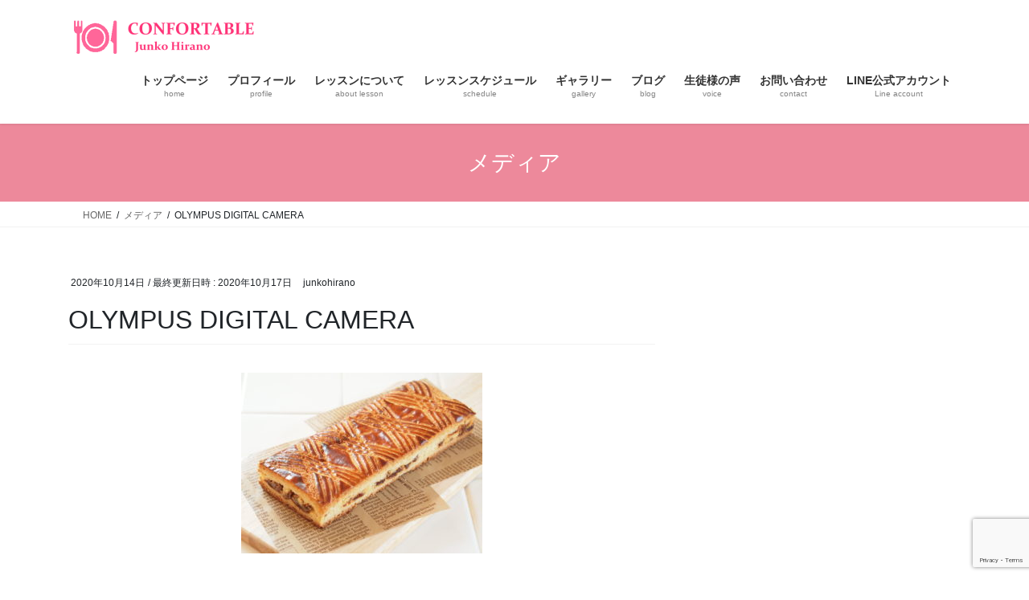

--- FILE ---
content_type: text/html; charset=utf-8
request_url: https://www.google.com/recaptcha/api2/anchor?ar=1&k=6LcZqrwrAAAAAORFyQMS7XDracmWBn98OPS2evRV&co=aHR0cHM6Ly9jb25mb3J0YWJsZS5uZXQ6NDQz&hl=en&v=9TiwnJFHeuIw_s0wSd3fiKfN&size=invisible&anchor-ms=20000&execute-ms=30000&cb=4afp2segydrb
body_size: 48204
content:
<!DOCTYPE HTML><html dir="ltr" lang="en"><head><meta http-equiv="Content-Type" content="text/html; charset=UTF-8">
<meta http-equiv="X-UA-Compatible" content="IE=edge">
<title>reCAPTCHA</title>
<style type="text/css">
/* cyrillic-ext */
@font-face {
  font-family: 'Roboto';
  font-style: normal;
  font-weight: 400;
  font-stretch: 100%;
  src: url(//fonts.gstatic.com/s/roboto/v48/KFO7CnqEu92Fr1ME7kSn66aGLdTylUAMa3GUBHMdazTgWw.woff2) format('woff2');
  unicode-range: U+0460-052F, U+1C80-1C8A, U+20B4, U+2DE0-2DFF, U+A640-A69F, U+FE2E-FE2F;
}
/* cyrillic */
@font-face {
  font-family: 'Roboto';
  font-style: normal;
  font-weight: 400;
  font-stretch: 100%;
  src: url(//fonts.gstatic.com/s/roboto/v48/KFO7CnqEu92Fr1ME7kSn66aGLdTylUAMa3iUBHMdazTgWw.woff2) format('woff2');
  unicode-range: U+0301, U+0400-045F, U+0490-0491, U+04B0-04B1, U+2116;
}
/* greek-ext */
@font-face {
  font-family: 'Roboto';
  font-style: normal;
  font-weight: 400;
  font-stretch: 100%;
  src: url(//fonts.gstatic.com/s/roboto/v48/KFO7CnqEu92Fr1ME7kSn66aGLdTylUAMa3CUBHMdazTgWw.woff2) format('woff2');
  unicode-range: U+1F00-1FFF;
}
/* greek */
@font-face {
  font-family: 'Roboto';
  font-style: normal;
  font-weight: 400;
  font-stretch: 100%;
  src: url(//fonts.gstatic.com/s/roboto/v48/KFO7CnqEu92Fr1ME7kSn66aGLdTylUAMa3-UBHMdazTgWw.woff2) format('woff2');
  unicode-range: U+0370-0377, U+037A-037F, U+0384-038A, U+038C, U+038E-03A1, U+03A3-03FF;
}
/* math */
@font-face {
  font-family: 'Roboto';
  font-style: normal;
  font-weight: 400;
  font-stretch: 100%;
  src: url(//fonts.gstatic.com/s/roboto/v48/KFO7CnqEu92Fr1ME7kSn66aGLdTylUAMawCUBHMdazTgWw.woff2) format('woff2');
  unicode-range: U+0302-0303, U+0305, U+0307-0308, U+0310, U+0312, U+0315, U+031A, U+0326-0327, U+032C, U+032F-0330, U+0332-0333, U+0338, U+033A, U+0346, U+034D, U+0391-03A1, U+03A3-03A9, U+03B1-03C9, U+03D1, U+03D5-03D6, U+03F0-03F1, U+03F4-03F5, U+2016-2017, U+2034-2038, U+203C, U+2040, U+2043, U+2047, U+2050, U+2057, U+205F, U+2070-2071, U+2074-208E, U+2090-209C, U+20D0-20DC, U+20E1, U+20E5-20EF, U+2100-2112, U+2114-2115, U+2117-2121, U+2123-214F, U+2190, U+2192, U+2194-21AE, U+21B0-21E5, U+21F1-21F2, U+21F4-2211, U+2213-2214, U+2216-22FF, U+2308-230B, U+2310, U+2319, U+231C-2321, U+2336-237A, U+237C, U+2395, U+239B-23B7, U+23D0, U+23DC-23E1, U+2474-2475, U+25AF, U+25B3, U+25B7, U+25BD, U+25C1, U+25CA, U+25CC, U+25FB, U+266D-266F, U+27C0-27FF, U+2900-2AFF, U+2B0E-2B11, U+2B30-2B4C, U+2BFE, U+3030, U+FF5B, U+FF5D, U+1D400-1D7FF, U+1EE00-1EEFF;
}
/* symbols */
@font-face {
  font-family: 'Roboto';
  font-style: normal;
  font-weight: 400;
  font-stretch: 100%;
  src: url(//fonts.gstatic.com/s/roboto/v48/KFO7CnqEu92Fr1ME7kSn66aGLdTylUAMaxKUBHMdazTgWw.woff2) format('woff2');
  unicode-range: U+0001-000C, U+000E-001F, U+007F-009F, U+20DD-20E0, U+20E2-20E4, U+2150-218F, U+2190, U+2192, U+2194-2199, U+21AF, U+21E6-21F0, U+21F3, U+2218-2219, U+2299, U+22C4-22C6, U+2300-243F, U+2440-244A, U+2460-24FF, U+25A0-27BF, U+2800-28FF, U+2921-2922, U+2981, U+29BF, U+29EB, U+2B00-2BFF, U+4DC0-4DFF, U+FFF9-FFFB, U+10140-1018E, U+10190-1019C, U+101A0, U+101D0-101FD, U+102E0-102FB, U+10E60-10E7E, U+1D2C0-1D2D3, U+1D2E0-1D37F, U+1F000-1F0FF, U+1F100-1F1AD, U+1F1E6-1F1FF, U+1F30D-1F30F, U+1F315, U+1F31C, U+1F31E, U+1F320-1F32C, U+1F336, U+1F378, U+1F37D, U+1F382, U+1F393-1F39F, U+1F3A7-1F3A8, U+1F3AC-1F3AF, U+1F3C2, U+1F3C4-1F3C6, U+1F3CA-1F3CE, U+1F3D4-1F3E0, U+1F3ED, U+1F3F1-1F3F3, U+1F3F5-1F3F7, U+1F408, U+1F415, U+1F41F, U+1F426, U+1F43F, U+1F441-1F442, U+1F444, U+1F446-1F449, U+1F44C-1F44E, U+1F453, U+1F46A, U+1F47D, U+1F4A3, U+1F4B0, U+1F4B3, U+1F4B9, U+1F4BB, U+1F4BF, U+1F4C8-1F4CB, U+1F4D6, U+1F4DA, U+1F4DF, U+1F4E3-1F4E6, U+1F4EA-1F4ED, U+1F4F7, U+1F4F9-1F4FB, U+1F4FD-1F4FE, U+1F503, U+1F507-1F50B, U+1F50D, U+1F512-1F513, U+1F53E-1F54A, U+1F54F-1F5FA, U+1F610, U+1F650-1F67F, U+1F687, U+1F68D, U+1F691, U+1F694, U+1F698, U+1F6AD, U+1F6B2, U+1F6B9-1F6BA, U+1F6BC, U+1F6C6-1F6CF, U+1F6D3-1F6D7, U+1F6E0-1F6EA, U+1F6F0-1F6F3, U+1F6F7-1F6FC, U+1F700-1F7FF, U+1F800-1F80B, U+1F810-1F847, U+1F850-1F859, U+1F860-1F887, U+1F890-1F8AD, U+1F8B0-1F8BB, U+1F8C0-1F8C1, U+1F900-1F90B, U+1F93B, U+1F946, U+1F984, U+1F996, U+1F9E9, U+1FA00-1FA6F, U+1FA70-1FA7C, U+1FA80-1FA89, U+1FA8F-1FAC6, U+1FACE-1FADC, U+1FADF-1FAE9, U+1FAF0-1FAF8, U+1FB00-1FBFF;
}
/* vietnamese */
@font-face {
  font-family: 'Roboto';
  font-style: normal;
  font-weight: 400;
  font-stretch: 100%;
  src: url(//fonts.gstatic.com/s/roboto/v48/KFO7CnqEu92Fr1ME7kSn66aGLdTylUAMa3OUBHMdazTgWw.woff2) format('woff2');
  unicode-range: U+0102-0103, U+0110-0111, U+0128-0129, U+0168-0169, U+01A0-01A1, U+01AF-01B0, U+0300-0301, U+0303-0304, U+0308-0309, U+0323, U+0329, U+1EA0-1EF9, U+20AB;
}
/* latin-ext */
@font-face {
  font-family: 'Roboto';
  font-style: normal;
  font-weight: 400;
  font-stretch: 100%;
  src: url(//fonts.gstatic.com/s/roboto/v48/KFO7CnqEu92Fr1ME7kSn66aGLdTylUAMa3KUBHMdazTgWw.woff2) format('woff2');
  unicode-range: U+0100-02BA, U+02BD-02C5, U+02C7-02CC, U+02CE-02D7, U+02DD-02FF, U+0304, U+0308, U+0329, U+1D00-1DBF, U+1E00-1E9F, U+1EF2-1EFF, U+2020, U+20A0-20AB, U+20AD-20C0, U+2113, U+2C60-2C7F, U+A720-A7FF;
}
/* latin */
@font-face {
  font-family: 'Roboto';
  font-style: normal;
  font-weight: 400;
  font-stretch: 100%;
  src: url(//fonts.gstatic.com/s/roboto/v48/KFO7CnqEu92Fr1ME7kSn66aGLdTylUAMa3yUBHMdazQ.woff2) format('woff2');
  unicode-range: U+0000-00FF, U+0131, U+0152-0153, U+02BB-02BC, U+02C6, U+02DA, U+02DC, U+0304, U+0308, U+0329, U+2000-206F, U+20AC, U+2122, U+2191, U+2193, U+2212, U+2215, U+FEFF, U+FFFD;
}
/* cyrillic-ext */
@font-face {
  font-family: 'Roboto';
  font-style: normal;
  font-weight: 500;
  font-stretch: 100%;
  src: url(//fonts.gstatic.com/s/roboto/v48/KFO7CnqEu92Fr1ME7kSn66aGLdTylUAMa3GUBHMdazTgWw.woff2) format('woff2');
  unicode-range: U+0460-052F, U+1C80-1C8A, U+20B4, U+2DE0-2DFF, U+A640-A69F, U+FE2E-FE2F;
}
/* cyrillic */
@font-face {
  font-family: 'Roboto';
  font-style: normal;
  font-weight: 500;
  font-stretch: 100%;
  src: url(//fonts.gstatic.com/s/roboto/v48/KFO7CnqEu92Fr1ME7kSn66aGLdTylUAMa3iUBHMdazTgWw.woff2) format('woff2');
  unicode-range: U+0301, U+0400-045F, U+0490-0491, U+04B0-04B1, U+2116;
}
/* greek-ext */
@font-face {
  font-family: 'Roboto';
  font-style: normal;
  font-weight: 500;
  font-stretch: 100%;
  src: url(//fonts.gstatic.com/s/roboto/v48/KFO7CnqEu92Fr1ME7kSn66aGLdTylUAMa3CUBHMdazTgWw.woff2) format('woff2');
  unicode-range: U+1F00-1FFF;
}
/* greek */
@font-face {
  font-family: 'Roboto';
  font-style: normal;
  font-weight: 500;
  font-stretch: 100%;
  src: url(//fonts.gstatic.com/s/roboto/v48/KFO7CnqEu92Fr1ME7kSn66aGLdTylUAMa3-UBHMdazTgWw.woff2) format('woff2');
  unicode-range: U+0370-0377, U+037A-037F, U+0384-038A, U+038C, U+038E-03A1, U+03A3-03FF;
}
/* math */
@font-face {
  font-family: 'Roboto';
  font-style: normal;
  font-weight: 500;
  font-stretch: 100%;
  src: url(//fonts.gstatic.com/s/roboto/v48/KFO7CnqEu92Fr1ME7kSn66aGLdTylUAMawCUBHMdazTgWw.woff2) format('woff2');
  unicode-range: U+0302-0303, U+0305, U+0307-0308, U+0310, U+0312, U+0315, U+031A, U+0326-0327, U+032C, U+032F-0330, U+0332-0333, U+0338, U+033A, U+0346, U+034D, U+0391-03A1, U+03A3-03A9, U+03B1-03C9, U+03D1, U+03D5-03D6, U+03F0-03F1, U+03F4-03F5, U+2016-2017, U+2034-2038, U+203C, U+2040, U+2043, U+2047, U+2050, U+2057, U+205F, U+2070-2071, U+2074-208E, U+2090-209C, U+20D0-20DC, U+20E1, U+20E5-20EF, U+2100-2112, U+2114-2115, U+2117-2121, U+2123-214F, U+2190, U+2192, U+2194-21AE, U+21B0-21E5, U+21F1-21F2, U+21F4-2211, U+2213-2214, U+2216-22FF, U+2308-230B, U+2310, U+2319, U+231C-2321, U+2336-237A, U+237C, U+2395, U+239B-23B7, U+23D0, U+23DC-23E1, U+2474-2475, U+25AF, U+25B3, U+25B7, U+25BD, U+25C1, U+25CA, U+25CC, U+25FB, U+266D-266F, U+27C0-27FF, U+2900-2AFF, U+2B0E-2B11, U+2B30-2B4C, U+2BFE, U+3030, U+FF5B, U+FF5D, U+1D400-1D7FF, U+1EE00-1EEFF;
}
/* symbols */
@font-face {
  font-family: 'Roboto';
  font-style: normal;
  font-weight: 500;
  font-stretch: 100%;
  src: url(//fonts.gstatic.com/s/roboto/v48/KFO7CnqEu92Fr1ME7kSn66aGLdTylUAMaxKUBHMdazTgWw.woff2) format('woff2');
  unicode-range: U+0001-000C, U+000E-001F, U+007F-009F, U+20DD-20E0, U+20E2-20E4, U+2150-218F, U+2190, U+2192, U+2194-2199, U+21AF, U+21E6-21F0, U+21F3, U+2218-2219, U+2299, U+22C4-22C6, U+2300-243F, U+2440-244A, U+2460-24FF, U+25A0-27BF, U+2800-28FF, U+2921-2922, U+2981, U+29BF, U+29EB, U+2B00-2BFF, U+4DC0-4DFF, U+FFF9-FFFB, U+10140-1018E, U+10190-1019C, U+101A0, U+101D0-101FD, U+102E0-102FB, U+10E60-10E7E, U+1D2C0-1D2D3, U+1D2E0-1D37F, U+1F000-1F0FF, U+1F100-1F1AD, U+1F1E6-1F1FF, U+1F30D-1F30F, U+1F315, U+1F31C, U+1F31E, U+1F320-1F32C, U+1F336, U+1F378, U+1F37D, U+1F382, U+1F393-1F39F, U+1F3A7-1F3A8, U+1F3AC-1F3AF, U+1F3C2, U+1F3C4-1F3C6, U+1F3CA-1F3CE, U+1F3D4-1F3E0, U+1F3ED, U+1F3F1-1F3F3, U+1F3F5-1F3F7, U+1F408, U+1F415, U+1F41F, U+1F426, U+1F43F, U+1F441-1F442, U+1F444, U+1F446-1F449, U+1F44C-1F44E, U+1F453, U+1F46A, U+1F47D, U+1F4A3, U+1F4B0, U+1F4B3, U+1F4B9, U+1F4BB, U+1F4BF, U+1F4C8-1F4CB, U+1F4D6, U+1F4DA, U+1F4DF, U+1F4E3-1F4E6, U+1F4EA-1F4ED, U+1F4F7, U+1F4F9-1F4FB, U+1F4FD-1F4FE, U+1F503, U+1F507-1F50B, U+1F50D, U+1F512-1F513, U+1F53E-1F54A, U+1F54F-1F5FA, U+1F610, U+1F650-1F67F, U+1F687, U+1F68D, U+1F691, U+1F694, U+1F698, U+1F6AD, U+1F6B2, U+1F6B9-1F6BA, U+1F6BC, U+1F6C6-1F6CF, U+1F6D3-1F6D7, U+1F6E0-1F6EA, U+1F6F0-1F6F3, U+1F6F7-1F6FC, U+1F700-1F7FF, U+1F800-1F80B, U+1F810-1F847, U+1F850-1F859, U+1F860-1F887, U+1F890-1F8AD, U+1F8B0-1F8BB, U+1F8C0-1F8C1, U+1F900-1F90B, U+1F93B, U+1F946, U+1F984, U+1F996, U+1F9E9, U+1FA00-1FA6F, U+1FA70-1FA7C, U+1FA80-1FA89, U+1FA8F-1FAC6, U+1FACE-1FADC, U+1FADF-1FAE9, U+1FAF0-1FAF8, U+1FB00-1FBFF;
}
/* vietnamese */
@font-face {
  font-family: 'Roboto';
  font-style: normal;
  font-weight: 500;
  font-stretch: 100%;
  src: url(//fonts.gstatic.com/s/roboto/v48/KFO7CnqEu92Fr1ME7kSn66aGLdTylUAMa3OUBHMdazTgWw.woff2) format('woff2');
  unicode-range: U+0102-0103, U+0110-0111, U+0128-0129, U+0168-0169, U+01A0-01A1, U+01AF-01B0, U+0300-0301, U+0303-0304, U+0308-0309, U+0323, U+0329, U+1EA0-1EF9, U+20AB;
}
/* latin-ext */
@font-face {
  font-family: 'Roboto';
  font-style: normal;
  font-weight: 500;
  font-stretch: 100%;
  src: url(//fonts.gstatic.com/s/roboto/v48/KFO7CnqEu92Fr1ME7kSn66aGLdTylUAMa3KUBHMdazTgWw.woff2) format('woff2');
  unicode-range: U+0100-02BA, U+02BD-02C5, U+02C7-02CC, U+02CE-02D7, U+02DD-02FF, U+0304, U+0308, U+0329, U+1D00-1DBF, U+1E00-1E9F, U+1EF2-1EFF, U+2020, U+20A0-20AB, U+20AD-20C0, U+2113, U+2C60-2C7F, U+A720-A7FF;
}
/* latin */
@font-face {
  font-family: 'Roboto';
  font-style: normal;
  font-weight: 500;
  font-stretch: 100%;
  src: url(//fonts.gstatic.com/s/roboto/v48/KFO7CnqEu92Fr1ME7kSn66aGLdTylUAMa3yUBHMdazQ.woff2) format('woff2');
  unicode-range: U+0000-00FF, U+0131, U+0152-0153, U+02BB-02BC, U+02C6, U+02DA, U+02DC, U+0304, U+0308, U+0329, U+2000-206F, U+20AC, U+2122, U+2191, U+2193, U+2212, U+2215, U+FEFF, U+FFFD;
}
/* cyrillic-ext */
@font-face {
  font-family: 'Roboto';
  font-style: normal;
  font-weight: 900;
  font-stretch: 100%;
  src: url(//fonts.gstatic.com/s/roboto/v48/KFO7CnqEu92Fr1ME7kSn66aGLdTylUAMa3GUBHMdazTgWw.woff2) format('woff2');
  unicode-range: U+0460-052F, U+1C80-1C8A, U+20B4, U+2DE0-2DFF, U+A640-A69F, U+FE2E-FE2F;
}
/* cyrillic */
@font-face {
  font-family: 'Roboto';
  font-style: normal;
  font-weight: 900;
  font-stretch: 100%;
  src: url(//fonts.gstatic.com/s/roboto/v48/KFO7CnqEu92Fr1ME7kSn66aGLdTylUAMa3iUBHMdazTgWw.woff2) format('woff2');
  unicode-range: U+0301, U+0400-045F, U+0490-0491, U+04B0-04B1, U+2116;
}
/* greek-ext */
@font-face {
  font-family: 'Roboto';
  font-style: normal;
  font-weight: 900;
  font-stretch: 100%;
  src: url(//fonts.gstatic.com/s/roboto/v48/KFO7CnqEu92Fr1ME7kSn66aGLdTylUAMa3CUBHMdazTgWw.woff2) format('woff2');
  unicode-range: U+1F00-1FFF;
}
/* greek */
@font-face {
  font-family: 'Roboto';
  font-style: normal;
  font-weight: 900;
  font-stretch: 100%;
  src: url(//fonts.gstatic.com/s/roboto/v48/KFO7CnqEu92Fr1ME7kSn66aGLdTylUAMa3-UBHMdazTgWw.woff2) format('woff2');
  unicode-range: U+0370-0377, U+037A-037F, U+0384-038A, U+038C, U+038E-03A1, U+03A3-03FF;
}
/* math */
@font-face {
  font-family: 'Roboto';
  font-style: normal;
  font-weight: 900;
  font-stretch: 100%;
  src: url(//fonts.gstatic.com/s/roboto/v48/KFO7CnqEu92Fr1ME7kSn66aGLdTylUAMawCUBHMdazTgWw.woff2) format('woff2');
  unicode-range: U+0302-0303, U+0305, U+0307-0308, U+0310, U+0312, U+0315, U+031A, U+0326-0327, U+032C, U+032F-0330, U+0332-0333, U+0338, U+033A, U+0346, U+034D, U+0391-03A1, U+03A3-03A9, U+03B1-03C9, U+03D1, U+03D5-03D6, U+03F0-03F1, U+03F4-03F5, U+2016-2017, U+2034-2038, U+203C, U+2040, U+2043, U+2047, U+2050, U+2057, U+205F, U+2070-2071, U+2074-208E, U+2090-209C, U+20D0-20DC, U+20E1, U+20E5-20EF, U+2100-2112, U+2114-2115, U+2117-2121, U+2123-214F, U+2190, U+2192, U+2194-21AE, U+21B0-21E5, U+21F1-21F2, U+21F4-2211, U+2213-2214, U+2216-22FF, U+2308-230B, U+2310, U+2319, U+231C-2321, U+2336-237A, U+237C, U+2395, U+239B-23B7, U+23D0, U+23DC-23E1, U+2474-2475, U+25AF, U+25B3, U+25B7, U+25BD, U+25C1, U+25CA, U+25CC, U+25FB, U+266D-266F, U+27C0-27FF, U+2900-2AFF, U+2B0E-2B11, U+2B30-2B4C, U+2BFE, U+3030, U+FF5B, U+FF5D, U+1D400-1D7FF, U+1EE00-1EEFF;
}
/* symbols */
@font-face {
  font-family: 'Roboto';
  font-style: normal;
  font-weight: 900;
  font-stretch: 100%;
  src: url(//fonts.gstatic.com/s/roboto/v48/KFO7CnqEu92Fr1ME7kSn66aGLdTylUAMaxKUBHMdazTgWw.woff2) format('woff2');
  unicode-range: U+0001-000C, U+000E-001F, U+007F-009F, U+20DD-20E0, U+20E2-20E4, U+2150-218F, U+2190, U+2192, U+2194-2199, U+21AF, U+21E6-21F0, U+21F3, U+2218-2219, U+2299, U+22C4-22C6, U+2300-243F, U+2440-244A, U+2460-24FF, U+25A0-27BF, U+2800-28FF, U+2921-2922, U+2981, U+29BF, U+29EB, U+2B00-2BFF, U+4DC0-4DFF, U+FFF9-FFFB, U+10140-1018E, U+10190-1019C, U+101A0, U+101D0-101FD, U+102E0-102FB, U+10E60-10E7E, U+1D2C0-1D2D3, U+1D2E0-1D37F, U+1F000-1F0FF, U+1F100-1F1AD, U+1F1E6-1F1FF, U+1F30D-1F30F, U+1F315, U+1F31C, U+1F31E, U+1F320-1F32C, U+1F336, U+1F378, U+1F37D, U+1F382, U+1F393-1F39F, U+1F3A7-1F3A8, U+1F3AC-1F3AF, U+1F3C2, U+1F3C4-1F3C6, U+1F3CA-1F3CE, U+1F3D4-1F3E0, U+1F3ED, U+1F3F1-1F3F3, U+1F3F5-1F3F7, U+1F408, U+1F415, U+1F41F, U+1F426, U+1F43F, U+1F441-1F442, U+1F444, U+1F446-1F449, U+1F44C-1F44E, U+1F453, U+1F46A, U+1F47D, U+1F4A3, U+1F4B0, U+1F4B3, U+1F4B9, U+1F4BB, U+1F4BF, U+1F4C8-1F4CB, U+1F4D6, U+1F4DA, U+1F4DF, U+1F4E3-1F4E6, U+1F4EA-1F4ED, U+1F4F7, U+1F4F9-1F4FB, U+1F4FD-1F4FE, U+1F503, U+1F507-1F50B, U+1F50D, U+1F512-1F513, U+1F53E-1F54A, U+1F54F-1F5FA, U+1F610, U+1F650-1F67F, U+1F687, U+1F68D, U+1F691, U+1F694, U+1F698, U+1F6AD, U+1F6B2, U+1F6B9-1F6BA, U+1F6BC, U+1F6C6-1F6CF, U+1F6D3-1F6D7, U+1F6E0-1F6EA, U+1F6F0-1F6F3, U+1F6F7-1F6FC, U+1F700-1F7FF, U+1F800-1F80B, U+1F810-1F847, U+1F850-1F859, U+1F860-1F887, U+1F890-1F8AD, U+1F8B0-1F8BB, U+1F8C0-1F8C1, U+1F900-1F90B, U+1F93B, U+1F946, U+1F984, U+1F996, U+1F9E9, U+1FA00-1FA6F, U+1FA70-1FA7C, U+1FA80-1FA89, U+1FA8F-1FAC6, U+1FACE-1FADC, U+1FADF-1FAE9, U+1FAF0-1FAF8, U+1FB00-1FBFF;
}
/* vietnamese */
@font-face {
  font-family: 'Roboto';
  font-style: normal;
  font-weight: 900;
  font-stretch: 100%;
  src: url(//fonts.gstatic.com/s/roboto/v48/KFO7CnqEu92Fr1ME7kSn66aGLdTylUAMa3OUBHMdazTgWw.woff2) format('woff2');
  unicode-range: U+0102-0103, U+0110-0111, U+0128-0129, U+0168-0169, U+01A0-01A1, U+01AF-01B0, U+0300-0301, U+0303-0304, U+0308-0309, U+0323, U+0329, U+1EA0-1EF9, U+20AB;
}
/* latin-ext */
@font-face {
  font-family: 'Roboto';
  font-style: normal;
  font-weight: 900;
  font-stretch: 100%;
  src: url(//fonts.gstatic.com/s/roboto/v48/KFO7CnqEu92Fr1ME7kSn66aGLdTylUAMa3KUBHMdazTgWw.woff2) format('woff2');
  unicode-range: U+0100-02BA, U+02BD-02C5, U+02C7-02CC, U+02CE-02D7, U+02DD-02FF, U+0304, U+0308, U+0329, U+1D00-1DBF, U+1E00-1E9F, U+1EF2-1EFF, U+2020, U+20A0-20AB, U+20AD-20C0, U+2113, U+2C60-2C7F, U+A720-A7FF;
}
/* latin */
@font-face {
  font-family: 'Roboto';
  font-style: normal;
  font-weight: 900;
  font-stretch: 100%;
  src: url(//fonts.gstatic.com/s/roboto/v48/KFO7CnqEu92Fr1ME7kSn66aGLdTylUAMa3yUBHMdazQ.woff2) format('woff2');
  unicode-range: U+0000-00FF, U+0131, U+0152-0153, U+02BB-02BC, U+02C6, U+02DA, U+02DC, U+0304, U+0308, U+0329, U+2000-206F, U+20AC, U+2122, U+2191, U+2193, U+2212, U+2215, U+FEFF, U+FFFD;
}

</style>
<link rel="stylesheet" type="text/css" href="https://www.gstatic.com/recaptcha/releases/9TiwnJFHeuIw_s0wSd3fiKfN/styles__ltr.css">
<script nonce="uQFwweiWgpwMn_DQ2xcv4g" type="text/javascript">window['__recaptcha_api'] = 'https://www.google.com/recaptcha/api2/';</script>
<script type="text/javascript" src="https://www.gstatic.com/recaptcha/releases/9TiwnJFHeuIw_s0wSd3fiKfN/recaptcha__en.js" nonce="uQFwweiWgpwMn_DQ2xcv4g">
      
    </script></head>
<body><div id="rc-anchor-alert" class="rc-anchor-alert"></div>
<input type="hidden" id="recaptcha-token" value="[base64]">
<script type="text/javascript" nonce="uQFwweiWgpwMn_DQ2xcv4g">
      recaptcha.anchor.Main.init("[\x22ainput\x22,[\x22bgdata\x22,\x22\x22,\[base64]/[base64]/bmV3IFpbdF0obVswXSk6Sz09Mj9uZXcgWlt0XShtWzBdLG1bMV0pOks9PTM/bmV3IFpbdF0obVswXSxtWzFdLG1bMl0pOks9PTQ/[base64]/[base64]/[base64]/[base64]/[base64]/[base64]/[base64]/[base64]/[base64]/[base64]/[base64]/[base64]/[base64]/[base64]\\u003d\\u003d\x22,\[base64]\\u003d\\u003d\x22,\x22w4zCisOgbMOlHQPDr3Vwwo/CssKCc2RWw7/[base64]/Li8Nw4RwCjtoD8OFwoXCisKqYcK6w6/Dh0QUwo0ywrzChi/[base64]/Co8K+JcK5wpsYZC9uBQ4RccK0w6lvKMOFPcK5VSJKw4jDv8KbwqYkGnrCvi7CscK1OAR/XsK+JwvCn3XClndoQRkdw67Cp8KfwofCg3PDhcOrwpImBsKFw73CmnrCmsKPYcKgw4EGFsKnwrHDo17DnybCisK8woPCgQXDosKDQ8O4w6fChVUoFsK5wqF/YsOlTi9kYMKmw6olwp9uw73Dm0IEwobDkkx/d3cHBsKxDiIOCFTDhWZMXyFoJCcjdCXDlTjDmxHCjD3CnsKgOxTDmD3Do3trw5HDkQoMwoc/[base64]/Dr3FNRMOpwrIrw7xiKcOBYsKJwo3DksKyZmHCtwLCj0DDlcOYF8K0wpEkKjrCoiHCiMOLwpbClMKfw7jCvlbCvsOSwo3DvMONwrbCu8OrH8KXcEElKDPCoMOnw5vDvTxkRBx+IsOcLT0Rwq/DlxrDmsOCwojDo8Odw6LDri3DmR8Aw4PCjwbDh2UZw7TCnMK9ecKJw5LDnMOSw58ewodiw4/[base64]/CscK0DsOPwrnDtsKyw4XCinjCv1Qowq3Cu8O+woAQw6Ibw5/[base64]/CqcOrw47CnMOmaljDkizCsBJPwqwaw6NENQkuwovDpcKZFSt3fcO/w4dxM14HwptPQyjCtUMIBMOcwookwp5VP8ORT8KJVREdw7fCnAp1DBYncsOTw6ARU8OAw4zCtHEcwrrCgMOTw61NwptDwp7Dl8KKw5/CocKaEGjDo8OJw5Zmwp8Ewph/woR/PMOMa8Kxw4dMw5dBPg/CiDzCgcKDW8KjawE1w6sPP8ORQgfChTMDGcOKJ8KyCcKqb8Ouw7LCrsOEw7bClsKdCMOdN8OowpTCqh4WwrTDnnPDi8KdUGzCmnZYPcOUAMKbwoLDvBZRRMKUJ8KGwqlDTsKjTjgwADnCjTlUwqjDjcKFwrc/wpQCZ2lxJ2LCq17CpcOmw64idzdEwrrDnU7Dt3ReNhI/N8KqwpVRDQtRJ8OAw6fDm8OGW8K8wqB9H0M3HMOzw6IYF8K+w7PDlcKIBcOsCyVwwrTDg27DicOmOzXCr8OGdnEEw4zDrFLDrW/DrHs6wr1jwqwVw4ddwpbCnALChAnDhyZPw5sVw4Iyw6PDq8K5wozCscOSMFnDh8Owbwstw4V/wqNPwo18w6oNGVNVw6PDncOnw5vCv8KnwohLekBawp59VnXChsOUwoTCgcKgwp4rw78YJVZiNQVYTWd6w4RlwrzCgcKxwqjCqCTDhcKew5vDt0NBw6tqw6RQw53DujXDqcKyw4jChMO+w6zDrgsTXcKEfcK/w6d7UsKVwpvDj8OjFsOvbsKdwozCvlUMw5lpw5fDgsKvJsOLFk/CvMO3wrpnw4jDt8Ovw7LDq343w5PDmsOSw50BwpDCtGhowpBMCcOlwrTDrcKwHSTDl8OFwqFBT8OeVcOzwr3DhULDuQobwqfDq1Ukw5hoE8KrwoEUOcKhQMO9L3Fpw4puQcOlQsKJHsKvRcK1U8KhQVxswqNCwr7Cg8OuwpbCr8OpLcO/YsKUZcKZwr3DqiM8P8O6FMK6OcKQwoIgw47Do1jCvw1Xw4BrfynCnmt+awnCq8KUw5xaw5ECLcK4c8KPw7XDs8KjKHHDhMORXsOrAzASG8KUWgRRMcOOw4Q3w5rDvCzDkT7DlSFtblkCNsK/wpzDj8KFeXvDnMKXJ8OVMcOdwr/DlTgXcDJwwo3DhcODwql4w6rClGTCrgvCgHUSwq3CuU/[base64]/DhWVWwpvCrMOCZlswwonCg3HDoyIOecKEXk9XfTsYLMKTe1VEJcOaK8KBY3vDgcONRVTDusKSw4lzVUnCt8Kiwo3Dk2nDg3zDtlxJw6PCrsKALMOCf8KMWEHCrsO/OMOSwr/CsjrCoD1mw6zCr8K0w6PCvXfDoSnDl8OdMcKUAxFNK8KwwpbDrMKSwoNqw4DDrcKhIMOlw7dvwoVERyDDhcO2w7MxSB5uwp1ePAvCtCfChAjCsBZYw5gcTMKJwoHDjwhEwo9lLVjDgX/CmMKJMWRRw51cZsKBwoAqWsK5w5M8HA7Ct1rDr0Nfw6zDj8O7w4wqw68udA3Dk8KAw4bDuztrwpLCtgHCgsO1OHMBwoBbMsKTw7dvD8KRcsOwA8O8wq/Cl8K+w64sZcKJw6sjDjHCjQYvFSjDuQ9kdcKaL8OtJSQuw5hCwqjDtcOfQMKrw4jDuMOiY8OFccOZc8K9wrrDtm/[base64]/wqktYcOHGCDChUjDuV7DngbDnTXCkXR2LsOmfcO7w5YxKQk2I8K5wrbCrD02XMK4w5hqAMKsMMOawpNwwpEIwoI9w63DsWfCjsO7QMKsHMOlGTnDr8K4wrpJMTXDvSg5w55Kw5XDn280w4QCa1BrRlrCkA4RCsKNNcK1w7t6S8O8wqXCnsOZwrcmMxLClsK/w7jDk8K7f8KEAEpOFmoGwoRfw71/w4NNw6/[base64]/CuiJPwrfCrMOlwqcAw5RaTMKgDU7CpMKtNcOpwrXDiRkNwoDDu8K9IjcaasOgOmYwc8OCZFvDocK4w7PDiU1dGxQ8w4TCoMKDw6RFwqzChHbDvypHw5DCuhZSwpQqVx0FcEfCkcKTw4DCocK8w54OBjPCi3VKw4ZjJMOWXsO/wp3DjTopVWfCjUbDhV8vw4sLw4TDpyNyUmREBMKWwpBowpZjwoo0wqfDvTLCgRvCiMKIwo/DuBwtQsKQwo7DjTksdcODw6rDsMKWw5PDjmvCvFN2fcOJLsKjF8Klw5jDqcKCIxtcwqfCi8O9VkwuOsKfNXbCulwXw5wDfl9xVMOCVVjDg2/CusOEJcOZVyfCinwSNMKBdMOKwo/DrVx2IsOHwrLCisO5w4nDkGACwqNtP8OJw5YgAGLDpRV4MVdtw7YiwoojZ8O0KBsJbcOwWUnDlXAdXsOYwrkEwqPCqcKHQsKOw7LCj8Kkwq1mKDnCg8OBw7PCqH3DoX4sw5JLw5oow7jCk3/[base64]/CkHPDoGnDkiNWwr1kw4howrlvL8Kkw4/[base64]/Dk2jDh1QRLDDDh8OKwrtRMMK4GW3Cg8KGImNJw47DtMKBwonDqH7DhlJ8w5EpacKfIsONURMSwpvDvQvDt8KGICbDtjBVwq/DvsO9w5MUBsK/R3bChsOpdHbCuDRhc8Ore8KFw5PDqsOAeMKcF8KWLyV4w6HDiMK2wofCqsKwZTrDiMOAw75Kf8Kbw7bDoMKGw4p2N1bClMKIMlMdVwvCgcKcw5TDlMKaeGQULsOVFcODwrIRwqMgI3TDg8OTw6ZVw4vCtjrCqX/DssOSfMK8XUAPIsObw51zwpjCgm3DjsOJIsO1YTvDtMKcf8Khw4cOZhUGJEhKHcOQO1bCtMOPd8OVwr/[base64]/Z8KnYmjComDCjzPDlwVdDsK3a8KoccKyecOqc8OxwpcFNHRpMAHCpcO1OivDv8KHw7nDjxLCn8Osw5x/RSPDgW/[base64]/CiMO9wrDChGN9wq0Pw5FPwoUXXmbDiC3Dr8KTw7nDtcKDXMKGU2BASm/Dm8KPMTjDuREjwrvCszRmw44tFXg8WQN+wpXCiMKleAMJwpfCrEEZw7U/wqjDk8ObQTDCjMOswrfCozPDizFUwpTCi8K7OcOYw4nCrsOVw5J5wrB7AcO8IMKAE8OIwo/Cn8KKw7PDrVfCq3TDkMOzScK2w5bCgsKAdsOMwp85BBbClxbDiEl4wrHCtDNKwpTDpsOnN8OSZcOrFCXDq0zCv8O7CMO3wrFrw4nCqcOEw5XDsgkVR8OKAkXDnGzCjQfDmWzDqHl6wplCH8Ouw6HDocKfwoxwSnHDpXtIPXnDm8OAcMOBJBdRwogoe8K6KMOUw4/[base64]/CgMKvw6lfX8KwwqY1bMKSwqZhwr7Chgh7NcKIwo3ClsOPw4J6wp/DoCDDvFIsLxIVcEjDisKlw6sHdhsAw7jDvsKBw7XDpEvCqsOyQkdjwqrDkEsvBsKuwp3Cq8OHMcOaWsOYw5fCvXQCG1HDiUXDj8O5wp/CikDDicO2fQvCsMKnwo0iQSrDjkvDgzzCpzPCjyJ3w5/Dkz9zVhUjF8KvRhIyWQbCtMORSVJUHcOyGsOhw7hfw7RPC8KePyAcwpHCn8KXOzvDs8KeD8Kxw7dQwr4rXx5cw4zCmjvDuxdEw5BZw6QTHsOxwr9keTXCuMK7fFc+w7rDnMKCw5/DpMOzwqnDqnnDtT7Cn2HDr1PDpsKUBTPCpC4JW8KCw4JzwqvCskHDnsKrM0LDqxzDhcOuScKuCcKdwr3DiAcGw6FlwogaBMO3w4l7woDColjDoMKYTGTCnD5xf8ObGH7DpCRmHAdhasKowpfCisK9w4ZyCnTChMKkbyRXw5U4MEbDjVrClsKSXsKXacODY8K+w7/[base64]/[base64]/CncKfwrgZw6R7GMK/C8OIVsOsaMO/[base64]/Dp8KEwoXDkcKTcwYQw5nDkzTDlsORw6fCkT/CmUk0eW1Iw5fDkUzDsQhwFsOqYcOTw6AvcMOpw4rCtMK/FMOcLVhcOQIOYMOAdcKxwoFjMl/CmcKrwqMKK30fw6YCdwrCgkPCh3Nrw63DoMODFCvDj30nBsONYMOJwoLDqlY/woVnwp7ChRt3U8KjwpfCisKIw4zDjsKlw6xmMMK9w5hHwonDmEdIBkd6EcKMw4nCt8OQwqvChMKWaVwqfnFnBsKewrNlwrZTwoDDnMOIw5zCt2F3w513wrbDs8OKw4fCoMKROB8Rw5gIMiADw6zDvQhow4BOwr/[base64]/[base64]/XcO6wr1DMsOwwpNDPcKuw4hHV8KEZjQywrhlw7zCn8OIwqDCusK2W8O/wqnCghV1w53Ck2jCk8KNeMK8FcOFw4wAMsKiXcKSw7gvQsO2w4/DtsK7dn0hw7hNBMOJwpBPw656wq3DtB3CsHbDo8K/wrnCgMKVwrrCij7CnsOTw5LDrMOaLcO4BFgaJRFxDknCl2ovw6vDvHrCnMO2Jz8NLcOQYyDDv0TDinvDkMKGMMKfQkXDp8KPeWHCi8OzBsKMW1/CqQXCuV3DsE5DLcKWw7Zyw6bCnMOtw43CkVbCpRFFMAxfEENYFcKPAQU7w6nDkcKOSQMhG8OqAgVCwrfDgsOkwr9nw6TDn3LDugDCmcKNEEHDm1MtVmsOFGwMwoICw6jClSHDu8OJwo/Du0oPwpzDvVojw6HDjwklB1/Dq0bDl8O+wqcCw6PDrcOXw5/[base64]/DtAFuC182w5vDj8KSb3zCkMOXw6bDjgbDoFjDkxnDqzo4wp7Cq8OIw4rDrDYNGW1KwqF9Z8KRw6UkwpjDkQvDpBzDiGtBVQTCucKZw4TDucKxSxHDhVrCu3jDuAjCscOtWsK+JMOvwopQJcKYw5NiWcO3wrctTcOGw5RyXUVhI3zCqsKiC0fCvA/DkUTDoBnDsHZnBcKwRDNOw4vDp8KkwpJowrNeTcKhVxLCpBDDkMOywqtPXU3DusO4wp4HccOnwqXDoMKVbsOrwq/[base64]/w7EYE8O6w4lrNwTDij3Dt8OFwo9xw6RsJMKrLlLDiycvbMKYUjZ0w7HDsMOpR8KVBHt7w5NcLnLCk8O3QV/Dghpsw6/CoMKZw5l9w5XDs8KXS8ObYV/[base64]/Dm8OWE3vDtyB9PWZ2OcK6H8KRIMKQw6TCtXzDtsO7w5zDoGIeFwJ6w63Dt8K0AsO3YcKxw7gBwprCt8KnUcKXwpt2wqrDrBQSHAdhw6fDp09vM8O1w7gAwrzDgcO7Lh1TIsKyE3XCuGLDkMO8DsKhGDbCocOdwpzDphjCvMKdVR0ow5d4QD/[base64]/fMKbbsK7P3gdw6ROwp8PEMOvw4PDkEzDuwJBLMONAsKHw7TCqMKowoPCp8Ojwr/Cu8KAb8OvJwEpd8KhLGnDkMOPw7YSbw08D3nDqsKZw5zDgRFZw7ZJwqwpPRLCpcOhwo/Dm8KJwqwcPsK8wqrDqk3DlcKVQy4hwpLDilYnIMKuw5hMw7dhdcKvf1pBZUE6w6hZwrPDvzULw6DCv8KnIlnCm8Kuw6fDtsOzwoDCn8KJw5Zqw4YEwqTDrnpgw7bDtVJGwqHDpMKwwo8+w6XCqR8zwr/[base64]/[base64]/DjcO4wprCiMOLwonDjQ3DhwHCtsO0wpzDs8Onwqkvwod5JMO2wrcOwqRSaMOFwpA6UMKyw6d9b8K4woVzw6ROw5PCsVnDhyrCmUPCj8OND8Ksw6MPwrrDnsO6KcOmWTgRNMOqRjJMLsO8EsKrFcOrP8OXwrXDkUPDoMK+w6LDnyTDniV/XGDCk3BPwqpIw6wew57ChyjDgE7DjsKHQcKzwrJ3wqvDrMKdw7PDkmBYTMKVPMK8w5rCgsKiLDFgNwbCiFwRwo/DnF1Iw6LChXzCvEt/woA2B2DCm8Ozw4smw7jCs0E8IMOYGcKzAcKoaV1iEsK3XsOCw5NzeizDjCLCu8KBQEtrEi1xw50yCcKfw75jw67CqUdpw6LDmA/DnMOKw5fDj0fDlh/DrzhnwpDCsi0/[base64]/YMKlw5t5csO7w5TCsxgeLsKUwqQKw5cEwoLDscKPwqN4M8KLTsKhw4XDvXXClHXDt3lhYWEFQVHCkcKSA8OHVE9mD2TDqgV+CCk/w6IifUjDrhwRJ1rCjS9zwpkqwod9G8OLWMOQwpHDgcKnXcO7w4M7C2w7T8KfwrXDnsO2wqF7w6UKw77DjsKrb8OKwpsIS8KJwq8Bw5/DucO+w6loX8KDM8OmIMO/w49ew7puwotaw7PCqRoWw6jCp8KMw5taEcK+BQ3CicKQfw/CjGrDk8OAwrjDjgorw7TCvcOdU8OWTsOwwpEKa1tgw6vDssOuwocbRXDDgsKBwr3Cm2Y9w5DDh8O7cHTDmsOEBR7CrsONOBrCl1QBwpbCkCXDv0d9w41FeMKPBUIkwpvCpcKpw6DDmsKPw43DhWJNPcKsw4vCqsKBFxplw7zCt0QQw6LDunsWw5LDj8OZBD/Drm/[base64]/DtMK/QRRZdXrDjD53wrvCqMKowoDCsF/Do8Kvw5JBw4HCkcKLw7RLY8OYwqjCqCPDthTDgEd2Wk7Cp0sTei4AwplFcsKqeB0fWCXDmcOYw6V/w48Hw47CuDjClUTCqMOnw6fCu8KNwqE3CMODVcOvIFN6E8Kzw4bCuyRAIFXDj8KkfFzCqcORwoovw5bCsQ7CvG7Cmn7CtVnCkcOcTcOhSMOpPMK9N8KhMComw5sxw5UseMOuJ8KPIyI9wrbCncKdwqXCox5qw74mw5zCusKuwpEeSMO1w4/CqTvCiHXCgMK8w7FPQ8KJwqRUwqzDoMKFwo/[base64]/TllbwoTCi3hpUMOBTsKYe2VlbjlTJMO2wrPCicKnX8OVLwpRXHTCnClLai/[base64]/w7zCqMOwwpTDp2fDiMK4UwYcwpzDu1VXNsOcwoVGwrTCncOzw5pHw5BJwrPCgURBTgvCj8OwLiZEw6nCqMOrfBFQwobDrzXDkR4oCjzCiXUEGRzCmWvCpRkNFHHDisK/[base64]/DiHzDnVHCn8KEJMO2HyTDucOmG8Kjw558LiDDoxjDhC/CqwAzwqzCqxE9w63CrsOEwo1VwrlVAFvDt8KIwrlyA1QsKsK+w7HDvMOYIsKaEMOow4MbbcOQwpDDrcKWA0dvw67Cnwt1Xytkw43CmcODPsOXVy7Dl2UiwroRCG/[base64]/CqmvDqcOOBVIfakZIw5bCsGAcfkxkcXrDsWfDkXMrel0HwqPDuF3CvxgFZiYoWFwgOMKfw5AvUybCncKLwqULwq4GB8OBKsKLNjJIDsOEw5JZw5d+w4/[base64]/DuSo6w703d1R1wpfDu00Hw5PCmcO7w5MXQsOhwoTDp8KFRcO4wrjCiMKEwq/CvRPDqU8OSRfDqsKsWxhpwrrDs8Knwr1tw7vDl8KKwojDlVFScHUewrkUwrPCmRA2w4ljw4EiwqrDp8OMcMK+bMOPwqLCvMK3wqrCg0Y/w5PDkcOpBF8GG8OYLX7Dm2rCri7CuMORY8Ouw5LCnsO6SwjCjMKfw5sbP8Kbw63DmnDCpMKKFivDk1fCklzDv2fDvcKdw69cw7XCigzCtWEFwqoxw5B1K8KnesKdw7hQwppuwqnCklPDqlxLw6vDoxfCrXbDiSkswrnDtMKkw55SSh/DkTLCpMOcw7A8w4zDmcKxwrLCnWDCj8O8wrzCqMOJw4gMFQLCo1nDniw+AWrDkkoKw4Mcw7jDnlzCkE/CqMKWwqTCoiM2wrLCkcKyw5EVV8Opwr9gG03Dkm8YWMKPw54Pw6PCisOVwq/DvcO2CgPDqcKZwp/CjjvDp8KZOMKpw5rCusOcwoTCjz4xP8KiQFJpw7x8wr9swpAcw69dw5PDsE4AM8OUwodew7xgBUcOwr3DpjDCp8KPw7TCpBjDtcOUw73CtcO0SHRrElJIdmU3M8Kdw73DpMKsw65Ed1soN8KBwoECRFzDoktmU1vDtgVRK1oAwp3DpsKgLW5zw45Gw5xiwp/DtmrCsMOTN13DrcOQw5RZwpkVw6Yrw4HCqCxKZsOCUcKBwrgGw6g7AcKHeSouO2TClTLDosOrwrjDuk5iw5DCr3XCh8KbCkDCksO5KcOhw64YBmbDvV0PeGXDmcKhQcOZwqIJwp9ULQNcw7PDp8KYCcKlwpgHwpDDrsKAesOYeho8woQkZsKmwq7CpyzDscK/[base64]/wq0ROcOecMOiw77CgcOiw4zDuFViYMKQK8KUBh3CvURJwpgvwq4gRsO9wpLCmR/DrEx+SsO8Q8Kmw7pIBGgCCSgkSsK4w5zCpQ/Dr8KDwrbCqi8DFg0wdhdkw54Cw6HDn3tZwpDDuwrCiknDvcOLJsODCMOIwopUYXLDpcKrcgjDkMO1wrXDqT3Di3cXwrXCrQEywr3DqDLDmMOqw7dGwpzDpcO0w4tIwr8/[base64]/Ll7DoWBxEcOLw6hcwrPDpcK1wqvDkMKCTzl3wrdJIsOnwoLDu8KIDcOaPsKRwrhLw5RWwo/DmH/CpcK6NVkAalvDhH/CjkgPbzpXXn3DqjrDsFbDj8OxBA4jVsKpwqfDg3/CjgPDvsKywrjCpMKAwrRzw4tqK3fDo3jCjxbDvQTDt1vCmcKbGsKATMORw77DtH0qbmTCp8OewqJTwrhAWTbDrAc/AVVVw5FhCi1Ww5Qnwr/DlMO8wqFnT8Kxwo1CC2RxdkfDscKCL8KVW8OgRSJqwqxec8KdXW9dwo0+w7Myw5fDi8ObwpshTgDDu8KOw4/[base64]/CpGDDgyrCgMKve8KgZMOoKS7DmMKWdQ7DvFpVCWXDn8KcEsOmwrsUbVV6W8KSdsKvwrppdsKbw57DixUbHAHCqgxVwrMxworCjVPDoD5Kw7ZPwo/CllDDrcK6ScKcwoLCpSRWwpPDlVBkd8Ksc1www45Ww4cqwoN0wplSRsOnDsOQUsOqQ8OiM8Oew6/DvmDCklbChMKtwprDqcKEXU/DpjcYwr3CrMOWwrHCicK/NRVWw51DworDmyR+BsOPw5zCrQoUwpxhw6I6UsO5wpjDrGMmFEVeO8K7IsOlwrEdHcO+B1vDjcKEPsOOEMOOw6s6YsO/bMKDwpxNDz7CuSfDkz9dw49Ed3TDvMKlW8KTwocRc8KPWsK0GG7Ct8OpaMKrw7jCmcKBB1xswpFZwrLDl0dhwqrDsTJ5wpLCucKWKFNJPR8oQcKsEk/DjjBMWQxaHyXClwHCsMOoAlUPw6hSNMO3ecKcf8OhwqN/wp/[base64]/Cl8K+w55ewpvDp1HCjVzDhDPDtGF+wo7DhcOZw5EiD8OCw6DCjcKaw4g+c8KWwo/[base64]/[base64]/[base64]/[base64]/CqXbDocOsJcKvKMKGwonDt31vbnZhwqrCg8OEb8OIwq0bEcO8ey3CusOgw7bCkDjCmcO2w4vCh8OjD8OWeQBIPMKqRA4fw5cMw53DpDVAwqtXw6EzfSfDrsK+w509M8OQw43DozpNf8Kkw6bDun/[base64]/[base64]/[base64]/aVACGnvDnFjDlzXCiR/DpsKkBMOQf8OvEMKrH8OtTXpMaRd4PMKeN3w6w5TCjMO0fMKpwo5cw5Udw7LDqMOlw582wr/[base64]/DuSYYw6pywrDDtMKkScOQw7LDv3kewrHCuMK1w49FZgbDmcOfXcKAw7XCrk3CszEHwrcUwqAow7VpBQvCqnpXw4XCs8KtM8KUPmvDgMK2wrUUwq/Dp3FYw6xdLFDDpFbCghU/[base64]/XcKnw6/CpcKXwpF7dnjDocKdw5PCk8K+MQJkw4bDgsKRFnPCosOKw4LDgcOgw7XCjsOaw54cw5nCpcKxe8KuT8OGBhHDuV3ChsKdbATCtcOqwq3DlMOHFXEdFT4uw6lMw75pw4JHw5R7WlHCrEDDoT/DmkEDVMOZODghwpMBwoXDiS7Ch8OYwql6bsOlVy7DvzbCgsK+f1zChmzCuR0af8O+YHk4TFrDvcOhw6E5w7ATR8Oww7XCoEvDvMODw74lwq/CknjDmBlgdzjCmQwNdMKEaMKID8OzL8OiFcOzF1TDssKoYsOGw7XDqcOhFcK1w70xAFHChCzDiWLCqMOawqlEIlPDgh/CqXBLwrhfw59Mw7EERlFywqQbOcO/wolaw65cIEPDlcOsw7DDgMObwogBYg/ChzprE8OAeMKqwogzwrfDs8OTLcKDwpTDoGDDkErCh0TCphXDpcOIFiPDmx9ZIVzCusOEwr/[base64]/Ix14w7ssfMKXfcOJw47CqMKcw5TDpS7DjMKJDXPCk23CucOHwq1pFSYpwrx6w4Icw4DCv8ONw6DDqsK5ZMOEI1obw64swrxMw48xw4vCnMKGbyjDr8ORTW3CkDrDjz/[base64]/w5BmasOpUVTDtcOcIgbCrA0IM8OWRGfDuz4+BcO2NcOtcsKxfW85QzA+w7vDj3JawpcPBsOiw4/CtcONw7daw75BwqTCucOlCsOow4Z3SATDvsOXDsOCwpsOw744w47DosOGwqw5wrbDvcK8w41rw5fDp8K5wozCqMK4w6p7AkfDjcKUPsOiw6fDsV4yw7HDlmhTwq0yw78vccK/w4Ihwq9Sw5PCnk0ewq7CpMKCc3TCmUo/IQFXw5IVZsO/AFUYwp5Kw4zDkMK+GsK6cMKib1rDq8Opfi7Do8OtEF44QMOZw6bDqjjDq0kqJMOeKG/DiMKDZDFLUsKdw77CocOoE2o6wrfDoSjCgsOGwqXClcKiwo0ewqnCtis/w7pJwqN1w40nKzvCrsKdwoIBwr97EXcNw74RAcOIw6fDoypZIcOFWMKSOMOlw4nDvMOfPMKWNsKFw5nCowHDklHCuD/[base64]/Cg19iwr/DryHCmULDkToDw7nDoMKZwpLDgBpWQ8OFwqwCLkYrw5hWwqYICsOvwrkLw50XCmlsw41lIMKzwoXDh8OZw6txM8Ocwq/CkcOVw6sLTCDCg8KOFsKCNxXCnBEawqrCqCfCvVlPwqHCvcKZFcKtFyPCnMKewo03BMOww4XDmAU1wq8UHcOIEsOrw6LDu8OfN8KZwohBBMOfCsO+EnMuwpfDrRbCsCXDsTXDmWbCtz8/YWsdbxN0wqXDusO9wrJnX8OvS8Kjw4PDtSvCl8KYwrY6N8KFW01Vw4sNw4QHOMOUFT5jwrMtDsKWVsO4XAHDmGR7CcKxLWLDrihEPcOGS8OrwolvE8O+TsO6MMOJw4VsVQ8UNRbChEnCghvCt2RnL1XDusKwwpnDucObMjfCmybCn8O8w7LDsjbDs8OMw4g7WR/[base64]/CjUjw4sRwqbDi8KidMOlw5YIw4XDkEHDtMKowpvCucOgVMOBbcOQw4LDhMK4bcK6c8KxwpPDgj/Dg3zCrkJTKifDvcOswoHDkC7CgMO2wo1Aw6PCqk0aw6nDiwgjXsKec2XDlRrDnzjDtjPClMK4w7w/Q8KtO8OpE8KtYsOKwobCjsKdw6NEw5Inw7ZmVUDDhW3DlsOURsOdw5g5w4PDp0zDr8OwA2xoYMOKMMK5K0fChsO6H2IsJcO9wp1wEmrDjEpBwpQZdMK2NXUnwp/DmlDDi8KlwqxpFMOMwrTCk3kHw4BSScO3Rh3ChgTDp1EXWFjCt8Ofw7XDgTAEOlk7F8KywpB3wp1Tw7vDo0s0IAHCghTDscKeXh/CtMOswr11w50OwpUowphDXsOFXEJGVMOMw7LCr3YywrnDq8K5wrd2W8KvCsOxw5snw7LChirCj8KMw5DDnMOWwpEmwoLDmsKvTkRLworDkMOAw44qTsKPFQ0mwpl6dGfCk8O8w6x6TMK5cyZKw7/CuH19IUlRLsOowpDCvnNRw6UwXcKzesO7wonDhX7CgjPCqsOMVcOxfTzCucK3wqvCiWMVwqgMw7RCI8K0w4ZkdxTCuFV9Vz5CE8KowrrCthR1UkE0w7DCqsKSW8Opwo7Dv3fDukfCs8Oowo8BQGhHw4YOL8KKdcO0w4HDrn4UccKhwpNQTcK4wq/DpjLDnXLCnmkycsOow68EwrhxwodSXHHCpcOoZVkuGsKcUjwNwpAXUFbCnMKiw7U1OcOLwpITwoXDgcKQw6ARw6fCjxTCmsOyw7kLw7bDjsKcwr5pwpMFVMK9EcKXST54wpvDkcOPw7jCvRTDgQBzwoHDl2ciEcOjDmgZw7otwrtVPjzDpzRaw5V6wp/CjsKXw5zCt1hpG8KQw7DCucKkPcOjLMO7w4QLwrrCqMKVW8KWUMKrOsOFeGHCm0pBw6DDmMOxw4vDnjnDnsO1wrp+UWvDiCNhw6lSZl3CpT3DqcOlaW9zVcOWPMKFwovDvFN/[base64]/Ckilcwow8M8OLbGdZw6PCt8KJB8KMwr/CmgVgVMO0dllGc8Kpb2PDi8KzdynDn8OQw7YeTcOEw5TCpsOuJyEaPibDh1csYsKeczzDlMOZwqXCrcKQFcKzw7Rcb8KNcsKcWWs2FT7Ds1dGw4E3woHDhcO0VMOXPMO4d0dZczPCqiYywojCpljDuT5mVEMow6BKZcK+wot/RwPCrMOSY8OjfsObFcOWZE9GYCbDuWHDj8O9U8KpV8Olw63CtzDCksKSQDE2CUnCh8KDXAkIM1cfJMKhw5jDsQ3CrhXDlhQ+wqN+wr3DpiXCrzFfUcORw7DDiGnDlcK2FGrCvA1rw6/[base64]/[base64]/[base64]/w5NxQsOaElvDvcO5bcOaBhLDjikaw6nCnUzDg8O+w7nCjnUcAzbCvcO3w7NldMOUwrlZw5fCrwzDuiVQw7Q1w6N/w7PDpnghwrUgBcOTXztDCT3DoMOWORvCgsKuw6NIwotAwq7DtsO2w4Voa8O7w7JfYRXDuMOvw7M3wocyLsORwp9HHcO7wpHCm2XDh23CqMOHwrRffG8pw6V6WcOgZ2MYwpQTEcOzwrnCo2ZFF8KrbcKPVcK8PMOlNh/DsFvDusKsYsKBB0JmwoJEID7DkMKLwrEoDsKbPMK4w7DDsQ3CuTHDuwpYAMK6EcKmwrjDgWfCtDVyXQbDjUI7w7wRw7Bhw6jCnX3DucOEMxDDvMOVwqNsHsKvw6zDmFPCucK2wpURw5Aad8KTKcO4O8KmPcOrP8O+dk7Cv0nCm8Knw6LDpzzDtgQ/w4Q6Nl3DssKfw7/DvsO4SXLDugfDnsKGw4fDg3JQW8KwwqBUw53DnwDDkcKwwqIYwpcbc1/DjzgOdzvDvcORSMOWGsKhw7fDhg0qZcOKw54uwqLCk2AgcMOZwrImwoHDs8Kaw7FkwqszESpVw6EEMzTCscKNwpExw5fDvAIIwpsBQQ9SRErCglFtwrbDmcOIdcOCCMOWVizCiMKQw4XDiMK6w5lswoNhPx7CthTClw4uw5TDrjg/MVPCrkVvfkA2w7bDvMOsw7cow63Dk8OqPMOfHsK2BcKIPX4MwoTDkTPCtxHDulrCtUHCqcKYesOCREEiDVRvD8Obw4NxwpJqW8K/w7PDu28vKSoQw7HCsycQPh/[base64]/CgB/CrcKew7LDvQJRw7pvw5IQLMOtw5bDhERmwrl2MGd4w5UjL8OqBE/[base64]/DlkbDq2LDiijClno0DyV/fcKUwrTDoDhiPsOSw6QFwq/DocOdw65gwpVqIMO/HsKeNDLCt8Kzw6NTLsKhw5NswqPDnTHDiMOHfDPCt3V1QTDCp8K5esKTwpZMwoTDrcOFwpLCgMKmDcKawpZww7XDpxXCkcKWw5DDnsKgwq4wwqoCRS5XwqsydcK1KMOnw7gDw5TDocKJw4A/[base64]/CnB9iw6l1wpthGiTCmcKuwpFbwqIawoFHwoxQw5N/wr4ZbQ8ZwrzCphrDlcK+wpbDvRU/MsK3wpDDp8KsN3I8TCnChMK/bDTDo8OXacOpwrDCjRl4GcKZwoQ4HMOAw6JfC8KjC8KCe0NfwqXCi8OewonCjF8JwopZw7vCvSLDtcKcTwBtw5Nzw4VUDRPDkcOqMGTCtjcUwrh+w7cUccONEXIxw7bDssKBLMK/[base64]/[base64]/NsOQHETDlkjDhHQEbCt3w6Mfw5Bzwp0JwqPDn2vDksONwroNe8OTIEPCjlJTwqHDl8ORTWVOZMOKGsOEHFfDusKRShVvw5UjGcKCcMKaDFdgP8O0w4jDjkFUwr8mwrjCoknCuRnCqWEPQ1LCoMOXwrPCi8KvaknCvMOtTwAZN3sDw7/CjMKwecKFMDPCrMOEKggDeDoEw7s5SMKAwpLCscOzwph7fcOlOkg0wprChmFzZMK2worCrhM/QxJvw7bDoMO8EsOpw7jClwFhX8K2GE/CqXjCoUYYw4sTE8OqcsOQw77CohPDjlIVPMOJwrF7RMOxw7zDtsK8wp5nDUEGwo7CosOqawhqYiXCiUUZNsKbVMK8PQBIw4bDl1rDicO4QMOqRsKXP8OPVsKwc8OxwqF5wr5hLDzDhhxdGFHDiG/[base64]/w6E1w7bCqQ\\u003d\\u003d\x22],null,[\x22conf\x22,null,\x226LcZqrwrAAAAAORFyQMS7XDracmWBn98OPS2evRV\x22,0,null,null,null,1,[21,125,63,73,95,87,41,43,42,83,102,105,109,121],[-3059940,667],0,null,null,null,null,0,null,0,null,700,1,null,0,\x22CvYBEg8I8ajhFRgAOgZUOU5CNWISDwjmjuIVGAA6BlFCb29IYxIPCPeI5jcYADoGb2lsZURkEg8I8M3jFRgBOgZmSVZJaGISDwjiyqA3GAE6BmdMTkNIYxIPCN6/tzcYADoGZWF6dTZkEg8I2NKBMhgAOgZBcTc3dmYSDgi45ZQyGAE6BVFCT0QwEg8I0tuVNxgAOgZmZmFXQWUSDwiV2JQyGAA6BlBxNjBuZBIPCMXziDcYADoGYVhvaWFjEg8IjcqGMhgBOgZPd040dGYSDgiK/Yg3GAA6BU1mSUk0GhkIAxIVHRTwl+M3Dv++pQYZxJ0JGZzijAIZ\x22,0,0,null,null,1,null,0,0],\x22https://confortable.net:443\x22,null,[3,1,1],null,null,null,1,3600,[\x22https://www.google.com/intl/en/policies/privacy/\x22,\x22https://www.google.com/intl/en/policies/terms/\x22],\x227m1qCU0LcTRCd+NI8EjNFx1R9nCJfVk5mMeaAGNZ1AU\\u003d\x22,1,0,null,1,1768163398077,0,0,[80,198,27,156],null,[41,227,36],\x22RC-OzdUptv0HNG0GA\x22,null,null,null,null,null,\x220dAFcWeA73E_bm5y86aERAfjKgvZSYnkdTXBKvC_WgWpSu8P4TN7EZn1TG1vF516ZXFOb-nhlp2WpBQJ3n-su-oW2g6FU3lraQVA\x22,1768246197932]");
    </script></body></html>